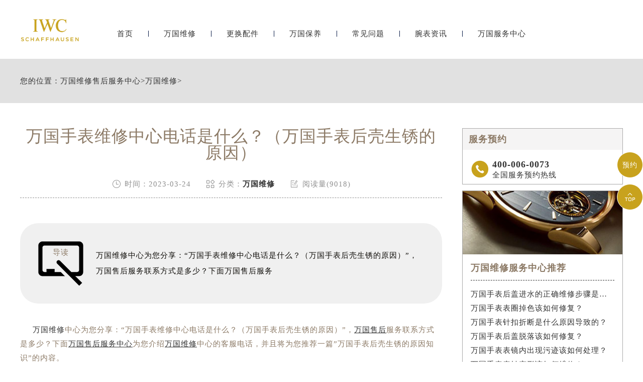

--- FILE ---
content_type: text/html
request_url: http://www.iwc-services.cn/Repair/381.html
body_size: 7388
content:
<!DOCTYPE html>
<html>
<head>
    <meta http-equiv="Content-Type" content="text/html; charset=utf-8">
    <!--自适应适配声明-->
<meta name="applicable-device"content="pc,mobile">
    <meta name="keywords" content="万国,万国维修">
	<meta name="description" content="万国维修中心为您分享：“万国手表维修中心电话是什么？（万国手表后壳生锈的原因）”，万国售后服务联系方式是多少？下面万国售后服务中心为您介绍万国维修中心的客服电话，">
	<title>万国手表维修中心电话是什么？（万国手表后壳生锈的原因）_万国维修中心</title>
	<meta name="viewport" content="width=device-width,minimum-scale=1.0,maximum-scale=1.0,user-scalable=no">
	<link rel="stylesheet" type="text/css" href="/css/iconfont.css"/>
	<link rel="stylesheet" type="text/css" href="/css/swiper.min.css"/>
	<link rel="stylesheet" type="text/css" href="/css/index.css"/>
  <link rel="stylesheet" type="text/css" href="/css/jquery.fancybox.min.css">
	<script src="/js/jquery1.7.2.js" type="text/javascript" charset="utf-8"></script>
	<script src="/js/swiper.min.js" type="text/javascript" charset="utf-8"></script>
	<!-- 百度禁止转码 -->
	<meta http-equiv="Cache-Control" content="no-siteapp"> 
</head>
<body>
	<!-- top -->
<div class="top on">
    <div class="w940 flex df czjz">
        <div class="topfl flex">
        </div>
        <div class="topcen flex spjz czjz">
            <a href="/" title="万国手表维修点售后服务中心" alt="万国售后维修服务中心">
                <img src="/images/logo2.png" class="logo2" title="万国手表维修点售后服务中心" alt="万国售后维修服务中心"/>
            </a>
        </div>
        <div class="topfr flex spjz czjz">
            <div class="topfrone flex spjz czjz">
                <div class="topfrdz">
                </div>
            </div>
        </div>
        <!--移动端logo开始-->
        <div class="top_fl flex wrap column sjshow">
        <h2 class="mdsize"><a href="http://www.iwc-services.cn/" class="mdsize" title="万国售后服务中心">万国售后服务中心</a></h2>
        <p class="smsize">iwc maintenance</p>
        </div>
        <!--移动端logo结束-->
            <a class="topflone flex czjz spjz sjshow">
                <span class="icon iconfont showdh"></span>
                <span class="icon iconfont gbshowdh"></span>
            </a>
    </div>
    <!-- 导航 -->
    <ul class="nav flex spjz czjz">
        <li>
            <a href="/" class="smsize">首页</a>
        </li>
        <div class="nav1line"></div>
        <li>
            <a href="/Repair/" class="smsize">万国维修</a>
        </li>
        <div class="nav1line"></div>
        <li>
            <a href="/Parts/" class="smsize">更换配件</a>
        </li>
        <div class="nav1line"></div>
        <li>
            <a href="/Maintain/" class="smsize">万国保养</a>
        </li>
        <div class="nav1line"></div>
        <li>
            <a href="/Problems/" class="smsize">常见问题</a>
        </li>
        <div class="nav1line"></div>
        <li>
            <a href="/Information/" class="smsize">腕表资讯</a>
        </li>
        <div class="nav1line"></div>
        <li>
            <a href="/IWC/" class="smsize">万国服务中心</a>
        </li>
      
    </ul>
</div>
	<!-- 当前位置 -->
	<div class="posi mb50">
		<div class="w1200">
			<p class="smsize flex czjz">您的位置：<a href='/'>万国维修售后服务中心</a> > <a href='/Repair/'>万国维修</a> > </p>
		</div>
	</div>
	<div class="con w1200 flex df wrap mb80">
		<div class="confl">
			<div class="arctop">
				<h1 class="lgsize">万国手表维修中心电话是什么？（万国手表后壳生锈的原因）</h1>
				<div class="arctitico flex spjz czjz">
					<div class="flex spjz czjz">
						<span class="icon iconfont"></span>
						<p class="smsize">时间：2023-03-24</p>
					</div>
					<div class="flex spjz czjz">
						<span class="icon iconfont"></span>
						<p class="smsize">分类：<a href="/Repair/">万国维修</a></p>
					</div>
					<div class="flex spjz czjz">
						<span class="icon iconfont"></span>
						<p class="smsize">阅读量(9018)</p>
					</div>
				</div>
			</div>
			<div class="arcdd flex czjz df">
				<div class="ddtit">
					<img src="/images/dd.png" alt="导读" title="导读" >
					<p class="smsize">导读</p>
				</div>
				<p class="smsize">万国维修中心为您分享：“万国手表维修中心电话是什么？（万国手表后壳生锈的原因）”，万国售后服务联系方式是多少？下面万国售后服务</p>
			</div>
			<div class="arccon mb80 wenzhang">
				<p>
	&nbsp; &nbsp; &nbsp;<a href="http://www.iwc-services.cn/">万国维修</a>中心为您分享：&ldquo;万国手表维修中心电话是什么？（万国手表后壳生锈的原因）&rdquo;，<a href='http://www.iwc-services.cn/' target='_blank'><u>万国售后</u></a>服务联系方式是多少？下面<a href='http://www.iwc-services.cn/' target='_blank'><u>万国售后服务中心</u></a>为您介绍<a href='http://www.iwc-services.cn/' target='_blank'><u>万国维修</u></a>中心的客服电话，并且将为您推荐一篇&rdquo;万国手表后壳生锈的原因知识&rdquo;的内容。</p>
<p style="text-align: center;">
	<img alt="万国手表维修中心电话是什么？（万国手表后壳生锈的原因）（图）" src="/uploads/allimg/230324/15124-230324143302M9.jpg" style="width: 600px; height: 423px;" /></p>
<p>
	　　万国维修中心客服电话：400-006-0073。</p>
<p>
	　　以上是万国维修中心客服电话，下面开始为您推荐&rdquo;万国手表后壳生锈的原因知识&rdquo;内容：</p>
<p>
	　　汗渍导致手表生锈：在炎热的夏天，人们出汗很多，如果手表长时间被汗水侵蚀，手表壳会逐渐生锈，慢慢侵蚀，最终形成锈斑，特别是手表背面，经常直接接触皮肤，手表生锈的可能性更大。在这种情况下，最好在出汗时摘下手表，然后用纸巾擦拭手表。</p>
<p>
	　　海水引起的手表生锈：海水的腐蚀性是显而易见的。可以说，海水的腐蚀性远高于汗水。毕竟，海水含盐量高，对手表的危害更大。当你去海边时，你最好不要戴手表。如果你不小心让手表沾上了海水，如果是防水手表，你可以用清水反复冲洗手表，然后擦干。</p>
<p>
	　　上述就是&ldquo;万国手表维修中心电话是什么？&rdquo;和&ldquo;万国手表后壳生锈的原因知识&rdquo;的详细内容。若您对于相关内容有疑问，您可以随时咨询万国维修中心，您可以拨打万国售后服务中心的客服电话：400-006-0073。我们将为您提供专业的万国腕表维修服务。想了解更多内容，可前往瑞匠论坛的&quot;万国专属版块&quot;讨论。&rdquo;，浪琴售后服务电话是多少？下面浪琴售后服务中心为您介绍浪琴维修中心的客服电话，并且将为您推荐一篇&rdquo;浪琴腕表调日历的禁区&rdquo;的内容。</p>
<p>
	　　浪琴维修中心客服电话：400-006-0073。</p>
<p>
	　　以上是浪琴维修中心客服电话，下面开始为您推荐&rdquo;浪琴腕表调日历的时间禁区知识&rdquo;内容：</p>
<p>
	　　日历禁区时间不能调整</p>
<p>
	　　手表跳历总是发生在晚上22:00到凌晨2:00之间，此时齿轮和杆子的咬合最为紧密。如果在此期间操作调整，很可能导致齿轮磨损甚至断裂，损坏日历组件。</p>
<p>
	　　目前的&ldquo;瞬跳日历&rdquo;和&ldquo;快跳日历&rdquo;大多采用弹性拨头，确实降低了&ldquo;禁区调时&rdquo;造成零件损坏的概率，但可能导致下一个日期跳历异常。</p>
<p>
	　　其实，不管我们的手表碰到什么样的故障都要去正规的手表维修中心去维修，日常生活也要注意手表的保养。</p>
<p>
	　　上述就是&ldquo;浪琴手表维修中心联系方式是什么?&rdquo;和&ldquo;浪琴腕表调日历的时间禁区知识&rdquo;的详细内容。若您对于相关内容有疑问，您可以随时咨询浪琴维修中心，您可以拨打浪琴售后服务中心的客服电话：400-006-0073。我们将为您提供专业的浪琴腕表维修服务。想了解更多内容，可前往瑞匠论坛的&quot;浪琴专属版块&quot;讨论。</p>

				<!--腕表时光公众号-->
				<div class="gzh">
					<img src="http://gonggong.rjzbfw.com/images/wtzzz/gz/wtzzzbaigg.png" title="腕表时光，一站式腕表服务平台！服务涵盖售后、保养、定制、回收与买卖。" alt="腕表时光，一站式腕表服务平台！服务涵盖售后、保养、定制、回收与买卖。">
				</div>
              <p>本文链接： http://www.iwc-services.cn/Repair/381.html</p>
			</div>
			<div class="arcsx flex df wrap mb80">
				<p class="smsize slh">上一篇：<a href='/Repair/380.html'>万国手表应该怎样安装手表的表壳（万国手表表壳安装方法）</a> </p>
				<p class="smsize slh">下一篇：<a href='/Repair/382.html'>万国手表什么叫做表冠，表冠是干什么用的</a> </p>
			</div>
			<div class="arcbtm">
				<ul class="arcbtmtit flex">
					<li class="smsize on">相关推荐</li>
				</ul>
				<div class="arcbtmcon">
					<div class="arcbtmone flex df on">
						<div class="arctjone">
							<ul class="arctjul">
                            	<li><a href="/Repair/669.html" title="万国手表后盖进水的正确维修步骤是什么？" class="smsize slh hrefTel">· 万国手表后盖进水的正确维修步骤是什么？</a></li>
<li><a href="/Repair/661.html" title="万国手表表圈掉色该如何修复？" class="smsize slh hrefTel">· 万国手表表圈掉色该如何修复？</a></li>
<li><a href="/Repair/653.html" title="万国手表针扣折断是什么原因导致的？" class="smsize slh hrefTel">· 万国手表针扣折断是什么原因导致的？</a></li>
<li><a href="/Repair/647.html" title="万国手表后盖脱落该如何修复？" class="smsize slh hrefTel">· 万国手表后盖脱落该如何修复？</a></li>
<li><a href="/Repair/638.html" title="万国手表表镜内出现污迹该如何处理？" class="smsize slh hrefTel">· 万国手表表镜内出现污迹该如何处理？</a></li>
<li><a href="/Repair/632.html" title="万国手表表针变形该如何维修？" class="smsize slh hrefTel">· 万国手表表针变形该如何维修？</a></li>
<li><a href="/Repair/624.html" title="万国手表表冠拔不出来是什么原因导致的？" class="smsize slh hrefTel">· 万国手表表冠拔不出来是什么原因导致的？</a></li>
<li><a href="/Repair/617.html" title="万国手表表带出现锈迹该如何应急处理？" class="smsize slh hrefTel">· 万国手表表带出现锈迹该如何应急处理？</a></li>
<li><a href="/Repair/614.html" title="万国手表机芯内出现锈迹的正确维修步骤是什么？" class="smsize slh hrefTel">· 万国手表机芯内出现锈迹的正确维修步骤是什么？</a></li>
<li><a href="/Repair/588.html" title="万国手表防水胶圈老化该如何应急处理?" class="smsize slh hrefTel">· 万国手表防水胶圈老化该如何应急处理?</a></li>

							</ul>
						</div>
					</div>
				</div>
				<script type="text/javascript">
					$(document).ready(function(){
						$('.arcbtmtit li').hover(function(){
							$(this).addClass('on').siblings().removeClass('on');
							var _index = $(this).index();
							$('.arcbtmcon .arcbtmone').eq(_index).addClass('on').siblings().removeClass('on');
						})
					})
				</script>
			</div>
		</div>
		<div class="confr">
    <div class="confrtop">
				<!--<div class="confrone">
					<h3 class="mdsize">万国维修服务中心</h3>
					<div class="sjpcimg">
						<img src="/images/k1.jpg" alt="万国" title="万国" >
						<img src="/images/k11.jpg" alt="万国" title="万国" >
					</div>
				</div>
				<div class="confrone confrdzwrap">
					<h3 class="mdsize flex spjz czjz">
						<span class="on">北京</span>
						<span>上海</span>
						<span>广州</span>
						<span><a href="/IWC/AddressPhone/">更多>>></a></span>
					</h3>
					<div class="confrdz">
						<ul class="confrul on">
							<li>
								<h6 class="smsize">北京王府井维修服务中心</h6>
								<a href="tel:4000060073" rel="nofollow"
 class="smsize hrefTel">地址：北京市王府井东方广场W3座6层602室</a>
								<a href="tel:4000060073" rel="nofollow"
 class="smsize hrefTel">电话：400-006-0073</a>
							</li>
						</ul>
						<ul class="confrul">
							<li>
								<h6 class="smsize">上海港汇维修服务中心</h6>
								<a href="tel:4000060073" rel="nofollow"
 class="smsize hrefTel">地址：上海市徐汇区虹桥路3号港汇中心2座37层港汇中心2座3705室</a>
								<a href="tel:4000060073" rel="nofollow"
 class="smsize hrefTel">电话：400-0619500</a>
							</li>
						</ul>
						<ul class="confrul">
							<li>
								<h6 class="smsize">广州万菱汇维修服务中心</h6>
								<a href="tel:4000060073" rel="nofollow"
 class="smsize hrefTel">地址：广州市天河区天河路230号万菱汇国际中心A塔7层万菱汇国际中心A塔7层704</a>
								<a href="tel:4000060073" rel="nofollow"
 class="smsize hrefTel">电话：400-006-0073</a>
							</li>
						</ul>
					</div>
					<script type="text/javascript">
						$(document).ready(function(){
							$('.confrdzwrap h3 span').hover(function(){
								$(this).addClass('on').siblings().removeClass('on');
								var _index = $(this).index();
								$('.confrdz .confrul').eq(_index).addClass('on').siblings().removeClass('on');
							})
						})
					</script>
					<a href="tel:4000060073" rel="nofollow"
 class="flex spjz czjz pt5numa2 smsize hrefTel">联系维修服务中心</a>
				</div>-->
				<div class="confrone confrswt">
					<h3 class="mdsize">服务预约</h3>
					<a href="tel:4000060073" rel="nofollow"
 class="flex czjz hrefTel"rel="nofollow">
						<span class="icon iconfont"></span>
						<div class="flex column">
							<p class="mdsize">400-006-0073</p>
							<span class="smsize">全国服务预约热线</span>
						</div>
					</a>
					<!-- <a href="tel:4000060073" rel="nofollow"
 class="flex czjz hrefTel"rel="nofollow">
						<span class="icon iconfont"></span>
						<div>
							<span class="smsize">专属顾问在线解答</span>
						</div>
					</a>-->
				</div>
			</div>
    <div class="confrtop">
        <div class="confrwzone">
            <div class="sjpcimg">
                <img src="/images/k2.jpg" alt="万国" title="万国" >
                <img src="/images/k22.jpg" alt="万国" title="万国" >
            </div>
            <div class="confrwz">
                <h3 class="mdsize">万国维修服务中心推荐</h3>
                <ul class="confrwzul">
                    <li><a href="/Repair/669.html" title="万国手表后盖进水的正确维修步骤是什么？" target="_blank" class="smsize slh">万国手表后盖进水的正确维修步骤是什么？</a></li>
<li><a href="/Repair/661.html" title="万国手表表圈掉色该如何修复？" target="_blank" class="smsize slh">万国手表表圈掉色该如何修复？</a></li>
<li><a href="/Repair/653.html" title="万国手表针扣折断是什么原因导致的？" target="_blank" class="smsize slh">万国手表针扣折断是什么原因导致的？</a></li>
<li><a href="/Repair/647.html" title="万国手表后盖脱落该如何修复？" target="_blank" class="smsize slh">万国手表后盖脱落该如何修复？</a></li>
<li><a href="/Repair/638.html" title="万国手表表镜内出现污迹该如何处理？" target="_blank" class="smsize slh">万国手表表镜内出现污迹该如何处理？</a></li>
<li><a href="/Repair/632.html" title="万国手表表针变形该如何维修？" target="_blank" class="smsize slh">万国手表表针变形该如何维修？</a></li>

                </ul>
                <a href="tel:4000060073" rel="nofollow"
class="flex spjz czjz pt5numa2 smsize hrefTel"rel="nofollow">联系维修服务中心</a>
            </div>
        </div>
    </div>
    <div class="confrtop">
        <div class="confrwzone">
            <div class="sjpcimg">
                <img src="/images/k3.jpg" alt="万国" title="万国" >
                <img src="/images/k33.jpg" alt="万国" title="万国" >
            </div>
            <div class="confrwz">
                <h3 class="mdsize">万国常见问题</h3>
                <ul class="confrwzul">
                    <li><a href="/Problems/1134.html" title="万国表针掉了处理办法推荐" target="_blank" class="smsize slh">万国表针掉了处理办法推荐</a></li>
<li><a href="/Problems/1133.html" title="万国表针不走了处理办法汇总" target="_blank" class="smsize slh">万国表针不走了处理办法汇总</a></li>
<li><a href="/Problems/1132.html" title="女人戴万国什么档次" target="_blank" class="smsize slh">女人戴万国什么档次</a></li>
<li><a href="/Problems/1131.html" title="万国机芯里面有划痕是啥原因" target="_blank" class="smsize slh">万国机芯里面有划痕是啥原因</a></li>
<li><a href="/Problems/1130.html" title="万国机械表机芯生锈是什么原因" target="_blank" class="smsize slh">万国机械表机芯生锈是什么原因</a></li>
<li><a href="/Problems/1129.html" title="万国表链能调到多小" target="_blank" class="smsize slh">万国表链能调到多小</a></li>

                </ul>
                <a href="tel:4000060073" rel="nofollow"
class="flex spjz czjz pt5numa2 smsize hrefTel"rel="nofollow">联系维修服务中心</a>
            </div>
        </div>
    </div>
</div>
	</div>
	<div class="dbwrap">
    <ul class="dbtopul flex spjz czjz w1200">
        <li><a href="/" class="smsize">首页</a></li>
        <div class="dbtopline"></div>
        <li><a href="/Repair/" class="smsize">维修服务中心</a></li>
        <div class="dbtopline"></div>
        <li><a href="/Parts/" class="smsize">更换配件</a></li>
        <div class="dbtopline"></div>
        <li><a href="/Problems/" class="smsize">常见问题</a></li>
        <div class="dbtopline"></div>
        <li><a href="/Information/" class="smsize">腕表资讯</a></li>
        <div class="dbtopline"></div>
        <li><a href="/IWC/" class="smsize">中心介绍</a></li>
    </ul>
    <div class="dbbtm w1200 flex df wrap row-reverse">
        <div class="dbbtmfl">
            <h3 class="mdsize hs">提交您的腕表故障，快速获取解决方案</h3>
            <p class="smsize">在线将您的联系方式与服务类型提交<br/>专业技师为您提供高水准的维修服务中心保养服务</p>
<form class="ghfm ghfm1 flex column" method="post" onsubmit="return yzbd('ghfm1','','input11','button11');">
                <input type="text" name="contacts" class="input11 smsize" value="您的联系方式*" onfocus="if(this.value == '您的联系方式*') this.value = ''" onblur="if(this.value =='') this.value = '您的联系方式*'">
                <select name="guzhang" class="select11 smsize">
                    <option value="请选择您需要的服务项目">请选择您需要的服务项目</option>
                    <option value="走时故障">走时故障</option>
                    <option value="外观检验">外观检验</option>
                    <option value="表带损坏">表带损坏</option>
                    <option value="更换配件">更换配件</option>
                    <option value="私人定制">私人定制</option>
                    <option value="清洗保养">清洗保养</option>
                    <option value="其他">其他</option>
                </select>
                <textarea class="smsize" name="remarks" value="请简单描述下您的问题" onfocus="if(this.value == '请简单描述下您的问题') this.value = ''" onblur="if(this.value =='') this.value = '请简单描述下您的问题'">请简单描述下您的问题</textarea>
                <button class="smsize button11">获取解决方案</button>
            </form>
        </div>
        <div class="dbbtmfr">
            <div class="dbbtmfrtop">
                <span class="dbbtmtopa">
                    <p class="smsize">全国服务热线：</p>
                    <h3 class="mdsize hs">400-006-0073
</h3>
                </span>
                <div class="dbbtmbtm flex column">
                    <span class="smsize">服务时间：早9：00-19:30（节假日正常营业）</span>
                </div>
            </div>
            <div class="dbbtmfrtop flex df">
                <ul class="dbbtmaone flex column">
                    <h3 class="smsize">维修项目</h3>
                    <li><a href="/Repair/TravelTime/" class="smsize">走时检测</a></li>
                    <li><a href="/Repair/jinshui/" class="smsize" title="防水处理-万国手表维修点售后服务中心">防水处理</a></li>
                    <li><a href="/Repair/TravelTime/" class="smsize">故障检查</a></li>
                    <li><a href="/Maintain/Entire/" class="smsize" title="洗油保养-万国手表维修点售后服务中心">洗油保养</a></li>
                    <li><a href="/Maintain/Appearance/" class="smsize">外观修复</a></li>
                    <li><a href="/Parts/Strap/" class="smsize">表带服务</a></li>
                </ul>
                <ul class="dbbtmaone flex column">
                    <h3 class="smsize">网站导航</h3>
                    <li><a href="/Repair/" class="smsize">手表维修服务中心</a></li>
                    <li><a href="/Maintain/" class="smsize" title="手表保养-万国手表维修点售后服务中心">手表保养</a></li>
                    <li><a href="/Parts/" class="smsize">更换配件</a></li>
                    <li><a href="/Problems/" class="smsize" title="常见问题-万国手表维修点售后服务中心">常见问题</a></li>
                    <li><a href="/Information/" class="smsize">手表资讯</a></li>
                    <li><a href="/IWC/" class="smsize">维修服务中心</a></li>
                </ul>
                <ul class="dbbtmaone flex column">
                    <h3 class="smsize">维修方式</h3>
                    <li class="smsize">进店维修</li>
                    <li class="smsize">邮寄维修</li>
                </ul>
            </div>
        </div>
    </div>
    <div class="dbbah flex column czjz">
        <p class="smsize">版权所有：北京精时翡丽钟表维修有限公司贵阳分公司 万国维修服务中心 Copyright © 2018-2032<a href="/sitemap.xml" style="float: right;margin-left: 5px;">XML</a></p>
        <a href="https://beian.miit.gov.cn/" rel="nofollow" class="smsize">网站备案/许可证号：黔ICP备2025055598号-51</a>
        <p class="smsize hrefTel"rel="nofollow">客户服务热线：400-006-0073
</p>
      <span class="smsize" style="line-height: 14px;">服务品牌：	
<a href="/" title="万国手表维修服务中心"><strong>万国</strong></a>、
<a href="JavaScript:void(0)" title="万国售后维修保养服务中心-其他服务品牌-劳力士" rel="nofollow" style="color:#333">劳力士</a>、
<a href="JavaScript:void(0)" title="万国售后维修保养服务中心-其他服务品牌-百达翡丽" rel="nofollow" style="color:#333">百达翡丽</a>、
<a href="JavaScript:void(0)" title="万国售后维修保养服务中心-其他服务品牌-江诗丹顿" rel="nofollow" style="color:#333">江诗丹顿</a>、
<a href="JavaScript:void(0)" title="万国售后维修保养服务中心-其他服务品牌-卡地亚" rel="nofollow" style="color:#333">卡地亚</a>、
<a href="JavaScript:void(0)" title="万国售后维修保养服务中心-其他服务品牌-积家" rel="nofollow" style="color:#333">积家</a>、
<a href="JavaScript:void(0)" title="万国售后维修保养服务中心-其他服务品牌-宝珀" rel="nofollow" style="color:#333">宝珀</a>、	
<a href="JavaScript:void(0)" title="万国售后维修保养服务中心-其他服务品牌-宝玑" rel="nofollow" style="color:#333">宝玑</a>、	
<a href="JavaScript:void(0)" title="万国售后维修保养服务中心-其他服务品牌-万国" rel="nofollow" style="color:#333">万国</a>、
<a href="JavaScript:void(0)" title="万国售后维修保养服务中心-其他服务品牌-萧邦" rel="nofollow" style="color:#333">萧邦</a>、
<a href="JavaScript:void(0)" title="万国售后维修保养服务中心-其他服务品牌-欧米茄" rel="nofollow" style="color:#333">欧米茄</a>、
<a href="JavaScript:void(0)" title="万国售后维修保养服务中心-其他服务品牌-浪琴" rel="nofollow" style="color:#333">浪琴</a>、	
<a href="JavaScript:void(0)" title="万国售后维修保养服务中心-其他服务品牌-天梭" rel="nofollow" style="color:#333">天梭</a>
</span>	
    </div>
</div>
<!-- 右侧漂浮 -->
<ul class="ycfix">
    <li>
        <a href="tel:4000060073" class="yctb flex spjz czjz sjshow" rel="nofollow">
            <span class="icon iconfont"></span>
        </a>
    </li>
    <li>
        <a href="javascript:void(0)" class="yctb ycyy flex spjz czjz showzjtc" rel="nofollow">
            <p class="icon iconfont">预约</p>
        </a>
    </li>
    <li class="backtop">
        <div class="yctb flex spjz czjz">
            <span class="icon iconfont"></span>
        </div>
    </li>
</ul>
<!-- 中间弹窗开始 -->
<div class="zjtc210711">
    <div class="zjtop210711 flex210711 df210711 czjz210711">
        <h3 class="flex spjz czjz wrap"><font class="pcshow smsize">腕表服务</font><font class="smsize">线上预约</font></h3>
        <div class="zjtopfr210711 flex210711 spjz210711 czjz210711">
            <img src="/images/gq.jpg" alt="万国手表维修点售后服务中心" title="万国手表维修点售后服务中心">
            <p class="smsize210711">China</p>
            <span class="icon iconfont gbzjtc210711">关闭</span>
        </div>
    </div>
    <div class="zjspp210711 flex210711 spjz210711 czjz210711">
        <img>
        <img src="/images/peinahai.png" alt="万国手表维修点售后服务中心" title="万国手表维修点售后服务中心">
        <img>
    </div>
    <form method="post" class="ghfm210711 flex column" onsubmit="return yzbd('ghfm210711','name210711','input210711','button210711');">
<div>
    <div style="float:left;width: 49%;">
    <input type="text" name="name" class="name210711 smsize" value="您的姓名*" onfocus="if(this.value == '您的姓名*') this.value = ''" onblur="if(this.value =='') this.value = '您的姓名*'" style="width: 100%;">
    </div>
    <div style="float:right;width: 49%;">
    <input type="text" name="contacts" class="input210711 smsize" value="您的联系方式*" onfocus="if(this.value == '您的联系方式*') this.value = ''" onblur="if(this.value =='') this.value = '您的联系方式*'" style="width: 100%;">
    </div>
</div>
<div>
    <div style="float:left;width: 49%;">
    <select name="guzhang" class="select61 smsize" style="width: 100%;">
        <option value="服务项目">服务项目</option>
        <option value="走时故障">走时故障</option>
        <option value="外观检验">外观检验</option>
        <option value="表带损坏">表带损坏</option>
        <option value="更换配件">更换配件</option>
        <option value="抛光打磨">抛光打磨</option>
        <option value="磕碰摔坏">磕碰摔坏</option>
        <option value="私人定制">私人定制</option>
        <option value="清洗保养">清洗保养</option>
        <option value="其他">其他</option>
    </select>
    </div>
    <div style="float:right;width: 49%;">
    <select name="fangshi" class="select61 smsize" style="width: 100%;">
        <option value="服务方式">服务方式</option>
        <option value="到店">到店</option>
        <option value="邮寄">邮寄</option>
        <option value="其他">其他</option>
    </select>
</div>
</div>
<div class="fmyu smsize">填写地区 / 选择到店时间</div>
<div>
    <div style="float:left;width: 49%;">
        <input type="text" name="types" class="smsize" value="您所在的地区" onfocus="if(this.value == '您所在的地区') this.value = ''" onblur="if(this.value =='') this.value = '您所在的地区'" style="width: 100%;">
    </div>
    <div style="float:right;width: 49%;">
        <input type="date" name="date" id="date_info" class="name210711 smsize" style="-webkit-appearance: none;width:100%;text-indent:4px; text-align:center;">
        <script>
            $(document).ready(function () {
                var time = new Date();
                var houer = time.getHours();
                var minute = time.getMinutes();
                var day = ("0" + time.getDate()).slice(-2);
                var month = ("0" + (time.getMonth() + 1)).slice(-2);
                var today = time.getFullYear() + "-" + (month) + "-" + (day);
                //var shike = (houer) + ":" + (minute);
                $('#date_info').val(today);
                //$('#shike_info').val(shike);
            })
        </script>
     </div>
</div>
    <div class="fmyu smsize">备注信息（非必填）：</div>
    <textarea class="textarer210711 smsize" name="remarks" value="品牌型号或其他补充" onfocus="if(this.value == '品牌型号或其他补充') this.value = ''" onblur="if(this.value =='') this.value = '品牌型号或其他补充'">品牌型号或其他补充</textarea>
    <div class="fm5btn210711 flex df czjz">
        <button class="button210711 smsize">提交服务</button>
        <a href="tel:4000060073
" class="smsize">400-006-0073
</a>
    </div>
    <span class="bdtishi smsize">
    客服在线时间：8:00-22:00<br/>温馨提示：为节省您的时间，建议尽早预约可免排队，非在线时间的预约将在客服上线后联系您</span>
    <a class="yjgb"><span>当前页面永久关闭</span></a>
</form>
  </div>
<!-- 中间弹窗结束 -->
<script language="javascript" src="/swt/swt_in.js"></script>
    <script src="/js/jquery.min.js"></script>
	<script src="/js/jquery.fancybox.min.js"></script>
</body>
</html>
